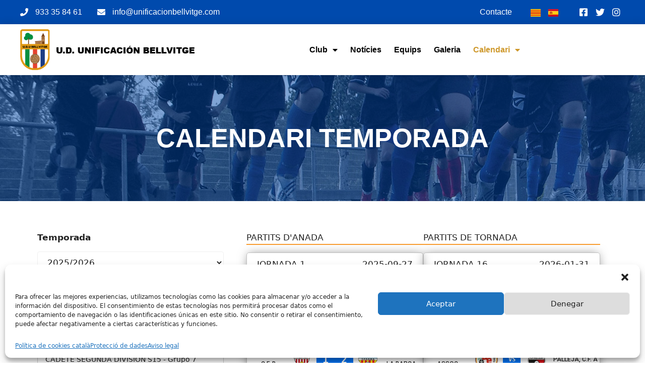

--- FILE ---
content_type: text/css
request_url: https://unificacionbellvitge.com/wp-content/themes/generatepress_child/style.css?ver=1666191884
body_size: 209
content:
/*
 Theme Name:   U.D. Unificación Bellvitge
 Theme URI:    https://unificacionbellvitge.com/
 Description:  Página web de U.D. Unificación Bellvitge.
 Author:       Rounding Mobile Technologies SL
 Author URI:   https://roundingmobile.com/
 Template:     generatepress
 Version:      1.0
*/



--- FILE ---
content_type: text/css
request_url: https://unificacionbellvitge.com/wp-content/uploads/elementor/css/post-1462.css?ver=1684523304
body_size: 433
content:
.elementor-1462 .elementor-element.elementor-element-3755184d > .elementor-container{min-height:250px;}.elementor-1462 .elementor-element.elementor-element-3755184d:not(.elementor-motion-effects-element-type-background), .elementor-1462 .elementor-element.elementor-element-3755184d > .elementor-motion-effects-container > .elementor-motion-effects-layer{background-image:url("https://unificacionbellvitge.com/wp-content/uploads/2022/07/seccion-noticias.jpg");}.elementor-1462 .elementor-element.elementor-element-3755184d > .elementor-background-overlay{background-color:#004AAD;opacity:0.5;transition:background 0.3s, border-radius 0.3s, opacity 0.3s;}.elementor-1462 .elementor-element.elementor-element-3755184d{transition:background 0.3s, border 0.3s, border-radius 0.3s, box-shadow 0.3s;}.elementor-1462 .elementor-element.elementor-element-3441c225{text-align:center;}.elementor-1462 .elementor-element.elementor-element-3441c225 .elementor-heading-title{color:#FFFFFF;font-family:"Arial", Sans-serif;font-size:52px;font-weight:600;text-transform:uppercase;}.elementor-1462 .elementor-element.elementor-element-e1f653f > .elementor-container{max-width:1300px;}@media(max-width:767px){.elementor-1462 .elementor-element.elementor-element-3441c225 .elementor-heading-title{font-size:36px;}}

--- FILE ---
content_type: text/css
request_url: https://unificacionbellvitge.com/wp-content/uploads/elementor/css/post-1377.css?ver=1751053534
body_size: 2284
content:
.elementor-1377 .elementor-element.elementor-element-57c1ce95{z-index:10;}.elementor-1377 .elementor-element.elementor-element-5dab8c29 > .elementor-element-populated{padding:0px 0px 0px 0px;}.elementor-1377 .elementor-element.elementor-element-c014445 > .elementor-container{max-width:1200px;}.elementor-1377 .elementor-element.elementor-element-c014445:not(.elementor-motion-effects-element-type-background), .elementor-1377 .elementor-element.elementor-element-c014445 > .elementor-motion-effects-container > .elementor-motion-effects-layer{background-color:#004AAD;}.elementor-1377 .elementor-element.elementor-element-c014445{transition:background 0.3s, border 0.3s, border-radius 0.3s, box-shadow 0.3s;margin-top:0px;margin-bottom:0px;padding:12px 0px 12px 0px;}.elementor-1377 .elementor-element.elementor-element-c014445 > .elementor-background-overlay{transition:background 0.3s, border-radius 0.3s, opacity 0.3s;}.elementor-bc-flex-widget .elementor-1377 .elementor-element.elementor-element-391c7f85.elementor-column .elementor-widget-wrap{align-items:center;}.elementor-1377 .elementor-element.elementor-element-391c7f85.elementor-column.elementor-element[data-element_type="column"] > .elementor-widget-wrap.elementor-element-populated{align-content:center;align-items:center;}.elementor-1377 .elementor-element.elementor-element-391c7f85 > .elementor-element-populated{padding:0px 0px 0px 0px;}.elementor-1377 .elementor-element.elementor-element-3b91bf1c .elementor-icon-list-items:not(.elementor-inline-items) .elementor-icon-list-item:not(:last-child){padding-bottom:calc(30px/2);}.elementor-1377 .elementor-element.elementor-element-3b91bf1c .elementor-icon-list-items:not(.elementor-inline-items) .elementor-icon-list-item:not(:first-child){margin-top:calc(30px/2);}.elementor-1377 .elementor-element.elementor-element-3b91bf1c .elementor-icon-list-items.elementor-inline-items .elementor-icon-list-item{margin-right:calc(30px/2);margin-left:calc(30px/2);}.elementor-1377 .elementor-element.elementor-element-3b91bf1c .elementor-icon-list-items.elementor-inline-items{margin-right:calc(-30px/2);margin-left:calc(-30px/2);}body.rtl .elementor-1377 .elementor-element.elementor-element-3b91bf1c .elementor-icon-list-items.elementor-inline-items .elementor-icon-list-item:after{left:calc(-30px/2);}body:not(.rtl) .elementor-1377 .elementor-element.elementor-element-3b91bf1c .elementor-icon-list-items.elementor-inline-items .elementor-icon-list-item:after{right:calc(-30px/2);}.elementor-1377 .elementor-element.elementor-element-3b91bf1c .elementor-icon-list-icon i{color:#ffffff;}.elementor-1377 .elementor-element.elementor-element-3b91bf1c .elementor-icon-list-icon svg{fill:#ffffff;}.elementor-1377 .elementor-element.elementor-element-3b91bf1c{--e-icon-list-icon-size:16px;}.elementor-1377 .elementor-element.elementor-element-3b91bf1c .elementor-icon-list-text{color:#ffffff;padding-left:10px;}.elementor-1377 .elementor-element.elementor-element-3b91bf1c .elementor-icon-list-item > .elementor-icon-list-text, .elementor-1377 .elementor-element.elementor-element-3b91bf1c .elementor-icon-list-item > a{font-family:"Arial", Sans-serif;font-size:16px;font-weight:400;}.elementor-bc-flex-widget .elementor-1377 .elementor-element.elementor-element-2bec5d4d.elementor-column .elementor-widget-wrap{align-items:center;}.elementor-1377 .elementor-element.elementor-element-2bec5d4d.elementor-column.elementor-element[data-element_type="column"] > .elementor-widget-wrap.elementor-element-populated{align-content:center;align-items:center;}.elementor-1377 .elementor-element.elementor-element-2bec5d4d > .elementor-element-populated{padding:0px 0px 0px 0px;}.elementor-1377 .elementor-element.elementor-element-90bd31d{--e-icon-list-icon-size:14px;}.elementor-1377 .elementor-element.elementor-element-90bd31d .elementor-icon-list-text{color:#FFFFFF;}.elementor-1377 .elementor-element.elementor-element-90bd31d .elementor-icon-list-item:hover .elementor-icon-list-text{color:#CE982B;}.elementor-1377 .elementor-element.elementor-element-90bd31d .elementor-icon-list-item > .elementor-icon-list-text, .elementor-1377 .elementor-element.elementor-element-90bd31d .elementor-icon-list-item > a{font-family:"Arial", Sans-serif;font-size:16px;font-weight:400;}.elementor-bc-flex-widget .elementor-1377 .elementor-element.elementor-element-03f6eb1.elementor-column .elementor-widget-wrap{align-items:center;}.elementor-1377 .elementor-element.elementor-element-03f6eb1.elementor-column.elementor-element[data-element_type="column"] > .elementor-widget-wrap.elementor-element-populated{align-content:center;align-items:center;}.elementor-1377 .elementor-element.elementor-element-03f6eb1 > .elementor-element-populated{padding:0px 0px 0px 0px;}.elementor-1377 .elementor-element.elementor-element-669e83f .cpel-switcher__lang a{color:#FFFFFF;}.elementor-1377 .elementor-element.elementor-element-669e83f .cpel-switcher__icon{color:#FFFFFF;}.elementor-1377 .elementor-element.elementor-element-669e83f .cpel-switcher__nav{--cpel-switcher-space:15px;}.elementor-1377 .elementor-element.elementor-element-669e83f.cpel-switcher--aspect-ratio-11 .cpel-switcher__flag{width:20px;height:20px;}.elementor-1377 .elementor-element.elementor-element-669e83f.cpel-switcher--aspect-ratio-43 .cpel-switcher__flag{width:20px;height:calc(20px * 0.75);}.elementor-1377 .elementor-element.elementor-element-669e83f .cpel-switcher__flag img{border-radius:0px;}.elementor-bc-flex-widget .elementor-1377 .elementor-element.elementor-element-7ad36f91.elementor-column .elementor-widget-wrap{align-items:center;}.elementor-1377 .elementor-element.elementor-element-7ad36f91.elementor-column.elementor-element[data-element_type="column"] > .elementor-widget-wrap.elementor-element-populated{align-content:center;align-items:center;}.elementor-1377 .elementor-element.elementor-element-7ad36f91 > .elementor-element-populated{padding:0px 0px 0px 0px;}.elementor-1377 .elementor-element.elementor-element-5250ffc4 .elementor-icon-list-items:not(.elementor-inline-items) .elementor-icon-list-item:not(:last-child){padding-bottom:calc(5px/2);}.elementor-1377 .elementor-element.elementor-element-5250ffc4 .elementor-icon-list-items:not(.elementor-inline-items) .elementor-icon-list-item:not(:first-child){margin-top:calc(5px/2);}.elementor-1377 .elementor-element.elementor-element-5250ffc4 .elementor-icon-list-items.elementor-inline-items .elementor-icon-list-item{margin-right:calc(5px/2);margin-left:calc(5px/2);}.elementor-1377 .elementor-element.elementor-element-5250ffc4 .elementor-icon-list-items.elementor-inline-items{margin-right:calc(-5px/2);margin-left:calc(-5px/2);}body.rtl .elementor-1377 .elementor-element.elementor-element-5250ffc4 .elementor-icon-list-items.elementor-inline-items .elementor-icon-list-item:after{left:calc(-5px/2);}body:not(.rtl) .elementor-1377 .elementor-element.elementor-element-5250ffc4 .elementor-icon-list-items.elementor-inline-items .elementor-icon-list-item:after{right:calc(-5px/2);}.elementor-1377 .elementor-element.elementor-element-5250ffc4 .elementor-icon-list-icon i{color:#ffffff;}.elementor-1377 .elementor-element.elementor-element-5250ffc4 .elementor-icon-list-icon svg{fill:#ffffff;}.elementor-1377 .elementor-element.elementor-element-5250ffc4 .elementor-icon-list-item:hover .elementor-icon-list-icon i{color:#CE982B;}.elementor-1377 .elementor-element.elementor-element-5250ffc4 .elementor-icon-list-item:hover .elementor-icon-list-icon svg{fill:#CE982B;}.elementor-1377 .elementor-element.elementor-element-5250ffc4{--e-icon-list-icon-size:18px;--e-icon-list-icon-align:center;--e-icon-list-icon-margin:0 calc(var(--e-icon-list-icon-size, 1em) * 0.125);}.elementor-1377 .elementor-element.elementor-element-a5acb45 > .elementor-container{max-width:1200px;}.elementor-1377 .elementor-element.elementor-element-a5acb45:not(.elementor-motion-effects-element-type-background), .elementor-1377 .elementor-element.elementor-element-a5acb45 > .elementor-motion-effects-container > .elementor-motion-effects-layer{background-color:#ffffff;}.elementor-1377 .elementor-element.elementor-element-a5acb45{box-shadow:0px 0px 16px 0px rgba(0, 0, 0, 0.16);transition:background 0.3s, border 0.3s, border-radius 0.3s, box-shadow 0.3s;margin-top:0px;margin-bottom:0px;padding:10px 0px 10px 0px;}.elementor-1377 .elementor-element.elementor-element-a5acb45 > .elementor-background-overlay{transition:background 0.3s, border-radius 0.3s, opacity 0.3s;}.elementor-bc-flex-widget .elementor-1377 .elementor-element.elementor-element-6945db0e.elementor-column .elementor-widget-wrap{align-items:center;}.elementor-1377 .elementor-element.elementor-element-6945db0e.elementor-column.elementor-element[data-element_type="column"] > .elementor-widget-wrap.elementor-element-populated{align-content:center;align-items:center;}.elementor-1377 .elementor-element.elementor-element-6945db0e > .elementor-element-populated{padding:0px 0px 0px 0px;}.elementor-1377 .elementor-element.elementor-element-47dd8d4a{text-align:left;}.elementor-1377 .elementor-element.elementor-element-47dd8d4a img{width:90%;}.elementor-bc-flex-widget .elementor-1377 .elementor-element.elementor-element-64270d0e.elementor-column .elementor-widget-wrap{align-items:center;}.elementor-1377 .elementor-element.elementor-element-64270d0e.elementor-column.elementor-element[data-element_type="column"] > .elementor-widget-wrap.elementor-element-populated{align-content:center;align-items:center;}.elementor-1377 .elementor-element.elementor-element-64270d0e > .elementor-element-populated{padding:0px 0px 0px 0px;}.elementor-1377 .elementor-element.elementor-element-51092e24 .elementor-menu-toggle{margin-left:auto;background-color:#ffffff;}.elementor-1377 .elementor-element.elementor-element-51092e24 .elementor-nav-menu .elementor-item{font-family:"Arial", Sans-serif;font-size:16px;font-weight:600;text-transform:capitalize;}.elementor-1377 .elementor-element.elementor-element-51092e24 .elementor-nav-menu--main .elementor-item{color:#000000;fill:#000000;padding-left:0px;padding-right:0px;}.elementor-1377 .elementor-element.elementor-element-51092e24 .elementor-nav-menu--main .elementor-item:hover,
					.elementor-1377 .elementor-element.elementor-element-51092e24 .elementor-nav-menu--main .elementor-item.elementor-item-active,
					.elementor-1377 .elementor-element.elementor-element-51092e24 .elementor-nav-menu--main .elementor-item.highlighted,
					.elementor-1377 .elementor-element.elementor-element-51092e24 .elementor-nav-menu--main .elementor-item:focus{color:#CE982B;fill:#CE982B;}.elementor-1377 .elementor-element.elementor-element-51092e24 .elementor-nav-menu--main:not(.e--pointer-framed) .elementor-item:before,
					.elementor-1377 .elementor-element.elementor-element-51092e24 .elementor-nav-menu--main:not(.e--pointer-framed) .elementor-item:after{background-color:#CE982B;}.elementor-1377 .elementor-element.elementor-element-51092e24 .e--pointer-framed .elementor-item:before,
					.elementor-1377 .elementor-element.elementor-element-51092e24 .e--pointer-framed .elementor-item:after{border-color:#CE982B;}.elementor-1377 .elementor-element.elementor-element-51092e24 .elementor-nav-menu--main .elementor-item.elementor-item-active{color:#CE982B;}.elementor-1377 .elementor-element.elementor-element-51092e24 .elementor-nav-menu--main:not(.e--pointer-framed) .elementor-item.elementor-item-active:before,
					.elementor-1377 .elementor-element.elementor-element-51092e24 .elementor-nav-menu--main:not(.e--pointer-framed) .elementor-item.elementor-item-active:after{background-color:#CE982B;}.elementor-1377 .elementor-element.elementor-element-51092e24 .e--pointer-framed .elementor-item.elementor-item-active:before,
					.elementor-1377 .elementor-element.elementor-element-51092e24 .e--pointer-framed .elementor-item.elementor-item-active:after{border-color:#CE982B;}.elementor-1377 .elementor-element.elementor-element-51092e24 .e--pointer-framed .elementor-item:before{border-width:0px;}.elementor-1377 .elementor-element.elementor-element-51092e24 .e--pointer-framed.e--animation-draw .elementor-item:before{border-width:0 0 0px 0px;}.elementor-1377 .elementor-element.elementor-element-51092e24 .e--pointer-framed.e--animation-draw .elementor-item:after{border-width:0px 0px 0 0;}.elementor-1377 .elementor-element.elementor-element-51092e24 .e--pointer-framed.e--animation-corners .elementor-item:before{border-width:0px 0 0 0px;}.elementor-1377 .elementor-element.elementor-element-51092e24 .e--pointer-framed.e--animation-corners .elementor-item:after{border-width:0 0px 0px 0;}.elementor-1377 .elementor-element.elementor-element-51092e24 .e--pointer-underline .elementor-item:after,
					 .elementor-1377 .elementor-element.elementor-element-51092e24 .e--pointer-overline .elementor-item:before,
					 .elementor-1377 .elementor-element.elementor-element-51092e24 .e--pointer-double-line .elementor-item:before,
					 .elementor-1377 .elementor-element.elementor-element-51092e24 .e--pointer-double-line .elementor-item:after{height:0px;}.elementor-1377 .elementor-element.elementor-element-51092e24{--e-nav-menu-horizontal-menu-item-margin:calc( 25px / 2 );}.elementor-1377 .elementor-element.elementor-element-51092e24 .elementor-nav-menu--main:not(.elementor-nav-menu--layout-horizontal) .elementor-nav-menu > li:not(:last-child){margin-bottom:25px;}.elementor-1377 .elementor-element.elementor-element-51092e24 .elementor-nav-menu--dropdown a, .elementor-1377 .elementor-element.elementor-element-51092e24 .elementor-menu-toggle{color:#16163f;}.elementor-1377 .elementor-element.elementor-element-51092e24 .elementor-nav-menu--dropdown{background-color:#CE982B;border-radius:8px 8px 8px 8px;}.elementor-1377 .elementor-element.elementor-element-51092e24 .elementor-nav-menu--dropdown a:hover,
					.elementor-1377 .elementor-element.elementor-element-51092e24 .elementor-nav-menu--dropdown a.elementor-item-active,
					.elementor-1377 .elementor-element.elementor-element-51092e24 .elementor-nav-menu--dropdown a.highlighted,
					.elementor-1377 .elementor-element.elementor-element-51092e24 .elementor-menu-toggle:hover{color:#004AAD;}.elementor-1377 .elementor-element.elementor-element-51092e24 .elementor-nav-menu--dropdown a:hover,
					.elementor-1377 .elementor-element.elementor-element-51092e24 .elementor-nav-menu--dropdown a.elementor-item-active,
					.elementor-1377 .elementor-element.elementor-element-51092e24 .elementor-nav-menu--dropdown a.highlighted{background-color:rgba(0,0,0,0);}.elementor-1377 .elementor-element.elementor-element-51092e24 .elementor-nav-menu--dropdown a.elementor-item-active{color:#004AAD;background-color:rgba(0,0,0,0);}.elementor-1377 .elementor-element.elementor-element-51092e24 .elementor-nav-menu--dropdown .elementor-item, .elementor-1377 .elementor-element.elementor-element-51092e24 .elementor-nav-menu--dropdown  .elementor-sub-item{font-family:"Arial", Sans-serif;font-size:16px;font-weight:600;}.elementor-1377 .elementor-element.elementor-element-51092e24 .elementor-nav-menu--dropdown li:first-child a{border-top-left-radius:8px;border-top-right-radius:8px;}.elementor-1377 .elementor-element.elementor-element-51092e24 .elementor-nav-menu--dropdown li:last-child a{border-bottom-right-radius:8px;border-bottom-left-radius:8px;}.elementor-1377 .elementor-element.elementor-element-51092e24 .elementor-nav-menu--main .elementor-nav-menu--dropdown, .elementor-1377 .elementor-element.elementor-element-51092e24 .elementor-nav-menu__container.elementor-nav-menu--dropdown{box-shadow:0px 0px 15px -2px rgba(0, 0, 0, 0.25);}.elementor-1377 .elementor-element.elementor-element-51092e24 .elementor-nav-menu--dropdown a{padding-left:10px;padding-right:10px;padding-top:10px;padding-bottom:10px;}.elementor-1377 .elementor-element.elementor-element-51092e24 .elementor-nav-menu--dropdown li:not(:last-child){border-style:solid;border-color:#DEBF81;border-bottom-width:1px;}.elementor-1377 .elementor-element.elementor-element-51092e24 .elementor-nav-menu--main > .elementor-nav-menu > li > .elementor-nav-menu--dropdown, .elementor-1377 .elementor-element.elementor-element-51092e24 .elementor-nav-menu__container.elementor-nav-menu--dropdown{margin-top:5px !important;}.elementor-1377 .elementor-element.elementor-element-51092e24 div.elementor-menu-toggle{color:#16163f;}.elementor-1377 .elementor-element.elementor-element-51092e24 div.elementor-menu-toggle svg{fill:#16163f;}.elementor-bc-flex-widget .elementor-1377 .elementor-element.elementor-element-4575a043.elementor-column .elementor-widget-wrap{align-items:center;}.elementor-1377 .elementor-element.elementor-element-4575a043.elementor-column.elementor-element[data-element_type="column"] > .elementor-widget-wrap.elementor-element-populated{align-content:center;align-items:center;}.elementor-1377 .elementor-element.elementor-element-4575a043 > .elementor-element-populated{padding:0px 0px 0px 0px;}.elementor-1377 .elementor-element.elementor-element-342b036e .elementor-button .elementor-align-icon-right{margin-left:10px;}.elementor-1377 .elementor-element.elementor-element-342b036e .elementor-button .elementor-align-icon-left{margin-right:10px;}.elementor-1377 .elementor-element.elementor-element-342b036e .elementor-button{font-family:"Arial", Sans-serif;font-size:14px;font-weight:600;text-transform:uppercase;fill:#FFFFFF;color:#FFFFFF;background-color:#CE982B;border-radius:6px 6px 6px 6px;}.elementor-1377 .elementor-element.elementor-element-342b036e .elementor-button:hover, .elementor-1377 .elementor-element.elementor-element-342b036e .elementor-button:focus{color:#FFFFFF;background-color:#004AAD;}.elementor-1377 .elementor-element.elementor-element-342b036e .elementor-button:hover svg, .elementor-1377 .elementor-element.elementor-element-342b036e .elementor-button:focus svg{fill:#FFFFFF;}.elementor-1377 .elementor-element.elementor-element-0f7b60f .elementor-button .elementor-align-icon-right{margin-left:10px;}.elementor-1377 .elementor-element.elementor-element-0f7b60f .elementor-button .elementor-align-icon-left{margin-right:10px;}.elementor-1377 .elementor-element.elementor-element-0f7b60f .elementor-button{font-family:"Arial", Sans-serif;font-size:14px;font-weight:600;text-transform:uppercase;fill:#FFFFFF;color:#FFFFFF;background-color:#CE982B;border-radius:6px 6px 6px 6px;}.elementor-1377 .elementor-element.elementor-element-0f7b60f .elementor-button:hover, .elementor-1377 .elementor-element.elementor-element-0f7b60f .elementor-button:focus{color:#FFFFFF;background-color:#004AAD;}.elementor-1377 .elementor-element.elementor-element-0f7b60f .elementor-button:hover svg, .elementor-1377 .elementor-element.elementor-element-0f7b60f .elementor-button:focus svg{fill:#FFFFFF;}.elementor-1377 .elementor-element.elementor-element-7409b41c .elementor-button .elementor-align-icon-right{margin-left:10px;}.elementor-1377 .elementor-element.elementor-element-7409b41c .elementor-button .elementor-align-icon-left{margin-right:10px;}.elementor-1377 .elementor-element.elementor-element-7409b41c .elementor-button{font-family:"Arial", Sans-serif;font-size:14px;font-weight:600;text-transform:uppercase;fill:#FFFFFF;color:#FFFFFF;background-color:#CE982B;border-radius:6px 6px 6px 6px;}.elementor-1377 .elementor-element.elementor-element-7409b41c .elementor-button:hover, .elementor-1377 .elementor-element.elementor-element-7409b41c .elementor-button:focus{color:#FFFFFF;background-color:#004AAD;}.elementor-1377 .elementor-element.elementor-element-7409b41c .elementor-button:hover svg, .elementor-1377 .elementor-element.elementor-element-7409b41c .elementor-button:focus svg{fill:#FFFFFF;}.elementor-1377 .elementor-element.elementor-element-70acc5c .elementor-button .elementor-align-icon-right{margin-left:10px;}.elementor-1377 .elementor-element.elementor-element-70acc5c .elementor-button .elementor-align-icon-left{margin-right:10px;}.elementor-1377 .elementor-element.elementor-element-70acc5c .elementor-button{font-family:"Arial", Sans-serif;font-size:14px;font-weight:600;text-transform:uppercase;fill:#FFFFFF;color:#FFFFFF;background-color:#CE982B;border-radius:6px 6px 6px 6px;}.elementor-1377 .elementor-element.elementor-element-70acc5c .elementor-button:hover, .elementor-1377 .elementor-element.elementor-element-70acc5c .elementor-button:focus{color:#FFFFFF;background-color:#004AAD;}.elementor-1377 .elementor-element.elementor-element-70acc5c .elementor-button:hover svg, .elementor-1377 .elementor-element.elementor-element-70acc5c .elementor-button:focus svg{fill:#FFFFFF;}@media(max-width:1024px){.elementor-1377 .elementor-element.elementor-element-391c7f85 > .elementor-element-populated{padding:15px 15px 15px 15px;}.elementor-1377 .elementor-element.elementor-element-3b91bf1c .elementor-icon-list-item > .elementor-icon-list-text, .elementor-1377 .elementor-element.elementor-element-3b91bf1c .elementor-icon-list-item > a{font-size:14px;}.elementor-1377 .elementor-element.elementor-element-2bec5d4d > .elementor-element-populated{padding:15px 15px 15px 15px;}.elementor-1377 .elementor-element.elementor-element-03f6eb1 > .elementor-element-populated{padding:15px 15px 15px 15px;}.elementor-1377 .elementor-element.elementor-element-7ad36f91 > .elementor-element-populated{padding:15px 15px 15px 15px;}.elementor-1377 .elementor-element.elementor-element-a5acb45{padding:20px 15px 20px 15px;}.elementor-1377 .elementor-element.elementor-element-6945db0e > .elementor-element-populated{padding:0px 0px 0px 0px;}.elementor-1377 .elementor-element.elementor-element-64270d0e > .elementor-element-populated{padding:0px 0px 0px 0px;}.elementor-1377 .elementor-element.elementor-element-51092e24 .elementor-nav-menu--main > .elementor-nav-menu > li > .elementor-nav-menu--dropdown, .elementor-1377 .elementor-element.elementor-element-51092e24 .elementor-nav-menu__container.elementor-nav-menu--dropdown{margin-top:20px !important;}.elementor-1377 .elementor-element.elementor-element-4575a043 > .elementor-element-populated{padding:0px 0px 0px 0px;}}@media(min-width:768px){.elementor-1377 .elementor-element.elementor-element-391c7f85{width:70.25%;}.elementor-1377 .elementor-element.elementor-element-2bec5d4d{width:11.081%;}.elementor-1377 .elementor-element.elementor-element-03f6eb1{width:7.71%;}.elementor-1377 .elementor-element.elementor-element-7ad36f91{width:10.908%;}.elementor-1377 .elementor-element.elementor-element-6945db0e{width:32.083%;}.elementor-1377 .elementor-element.elementor-element-64270d0e{width:50.581%;}.elementor-1377 .elementor-element.elementor-element-4575a043{width:17%;}}@media(max-width:1024px) and (min-width:768px){.elementor-1377 .elementor-element.elementor-element-391c7f85{width:52%;}.elementor-1377 .elementor-element.elementor-element-2bec5d4d{width:13%;}.elementor-1377 .elementor-element.elementor-element-03f6eb1{width:15%;}.elementor-1377 .elementor-element.elementor-element-7ad36f91{width:20%;}.elementor-1377 .elementor-element.elementor-element-6945db0e{width:50%;}.elementor-1377 .elementor-element.elementor-element-64270d0e{width:25%;}.elementor-1377 .elementor-element.elementor-element-4575a043{width:25%;}}@media(max-width:767px){.elementor-1377 .elementor-element.elementor-element-5dab8c29 > .elementor-element-populated{padding:0px 0px 0px 0px;}.elementor-1377 .elementor-element.elementor-element-c014445{padding:0px 0px 0px 0px;}.elementor-1377 .elementor-element.elementor-element-2bec5d4d{width:30%;}.elementor-1377 .elementor-element.elementor-element-90bd31d .elementor-icon-list-item > .elementor-icon-list-text, .elementor-1377 .elementor-element.elementor-element-90bd31d .elementor-icon-list-item > a{font-size:14px;}.elementor-1377 .elementor-element.elementor-element-03f6eb1{width:30%;}.elementor-1377 .elementor-element.elementor-element-7ad36f91{width:38%;}.elementor-1377 .elementor-element.elementor-element-a5acb45{padding:10px 15px 10px 15px;}.elementor-1377 .elementor-element.elementor-element-6945db0e{width:75%;}.elementor-1377 .elementor-element.elementor-element-64270d0e{width:25%;}.elementor-1377 .elementor-element.elementor-element-51092e24 .elementor-nav-menu--dropdown .elementor-item, .elementor-1377 .elementor-element.elementor-element-51092e24 .elementor-nav-menu--dropdown  .elementor-sub-item{font-size:16px;}.elementor-1377 .elementor-element.elementor-element-51092e24 .elementor-nav-menu--dropdown a{padding-top:24px;padding-bottom:24px;}.elementor-1377 .elementor-element.elementor-element-51092e24 .elementor-nav-menu--main > .elementor-nav-menu > li > .elementor-nav-menu--dropdown, .elementor-1377 .elementor-element.elementor-element-51092e24 .elementor-nav-menu__container.elementor-nav-menu--dropdown{margin-top:20px !important;}.elementor-1377 .elementor-element.elementor-element-4575a043{width:55%;}.elementor-1377 .elementor-element.elementor-element-342b036e .elementor-button{font-size:13px;padding:15px 20px 15px 20px;}.elementor-1377 .elementor-element.elementor-element-0f7b60f .elementor-button{font-size:13px;padding:15px 20px 15px 20px;}.elementor-1377 .elementor-element.elementor-element-7409b41c .elementor-button{font-size:13px;padding:15px 20px 15px 20px;}.elementor-1377 .elementor-element.elementor-element-70acc5c .elementor-button{font-size:13px;padding:15px 20px 15px 20px;}}

--- FILE ---
content_type: text/css
request_url: https://unificacionbellvitge.com/wp-content/uploads/elementor/css/post-1437.css?ver=1741701934
body_size: 1637
content:
.elementor-1437 .elementor-element.elementor-element-253aa19b > .elementor-container{max-width:1200px;}.elementor-1437 .elementor-element.elementor-element-253aa19b:not(.elementor-motion-effects-element-type-background), .elementor-1437 .elementor-element.elementor-element-253aa19b > .elementor-motion-effects-container > .elementor-motion-effects-layer{background-color:#004AAD;}.elementor-1437 .elementor-element.elementor-element-253aa19b{transition:background 0.3s, border 0.3s, border-radius 0.3s, box-shadow 0.3s;padding:80px 0px 80px 0px;}.elementor-1437 .elementor-element.elementor-element-253aa19b > .elementor-background-overlay{transition:background 0.3s, border-radius 0.3s, opacity 0.3s;}.elementor-1437 .elementor-element.elementor-element-649d30f6{text-align:center;}.elementor-1437 .elementor-element.elementor-element-649d30f6 .elementor-heading-title{color:#FFFFFF;font-family:"Arial", Sans-serif;font-size:36px;font-weight:600;}.elementor-1437 .elementor-element.elementor-element-61238472 > .elementor-container > .elementor-column > .elementor-widget-wrap{align-content:center;align-items:center;}.elementor-1437 .elementor-element.elementor-element-21c76ac3 > .elementor-element-populated{padding:8% 8% 8% 8%;}.elementor-1437 .elementor-element.elementor-element-6c7bf75f > .elementor-element-populated{padding:8% 8% 8% 8%;}.elementor-1437 .elementor-element.elementor-element-5b9da14a > .elementor-container > .elementor-column > .elementor-widget-wrap{align-content:center;align-items:center;}.elementor-1437 .elementor-element.elementor-element-2409ec86 > .elementor-element-populated{padding:8% 8% 8% 8%;}.elementor-1437 .elementor-element.elementor-element-62dd4034 > .elementor-element-populated{padding:8% 8% 8% 8%;}.elementor-1437 .elementor-element.elementor-element-abd513d > .elementor-container > .elementor-column > .elementor-widget-wrap{align-content:center;align-items:center;}.elementor-1437 .elementor-element.elementor-element-abd513d{margin-top:20px;margin-bottom:0px;}.elementor-1437 .elementor-element.elementor-element-1ede54a > .elementor-container{max-width:800px;}.elementor-1437 .elementor-element.elementor-element-1ede54a > .elementor-container > .elementor-column > .elementor-widget-wrap{align-content:center;align-items:center;}.elementor-1437 .elementor-element.elementor-element-1ede54a{margin-top:20px;margin-bottom:0px;}.elementor-1437 .elementor-element.elementor-element-a726c2c > .elementor-container > .elementor-column > .elementor-widget-wrap{align-content:center;align-items:center;}.elementor-1437 .elementor-element.elementor-element-a726c2c{margin-top:20px;margin-bottom:0px;}.elementor-1437 .elementor-element.elementor-element-fb8b3d2{margin-top:20px;margin-bottom:0px;}.elementor-1437 .elementor-element.elementor-element-6f657903:not(.elementor-motion-effects-element-type-background), .elementor-1437 .elementor-element.elementor-element-6f657903 > .elementor-motion-effects-container > .elementor-motion-effects-layer{background-color:#FFFFFF;}.elementor-1437 .elementor-element.elementor-element-6f657903{border-style:solid;border-width:0px 0px 0px 0px;border-color:#02d3c9;transition:background 0.3s, border 0.3s, border-radius 0.3s, box-shadow 0.3s;padding:50px 0px 50px 0px;}.elementor-1437 .elementor-element.elementor-element-6f657903 > .elementor-background-overlay{transition:background 0.3s, border-radius 0.3s, opacity 0.3s;}.elementor-1437 .elementor-element.elementor-element-574944a4 > .elementor-element-populated{margin:0% 20% 0% 0%;--e-column-margin-right:20%;--e-column-margin-left:0%;}.elementor-1437 .elementor-element.elementor-element-0c7d917{text-align:left;}.elementor-1437 .elementor-element.elementor-element-0c7d917 img{width:100%;}.elementor-1437 .elementor-element.elementor-element-58e20ff9{text-align:center;color:#000000;font-family:"Arial", Sans-serif;font-size:16px;font-weight:400;line-height:1.3em;}.elementor-1437 .elementor-element.elementor-element-496b0b0{text-align:center;}.elementor-1437 .elementor-element.elementor-element-496b0b0 img{width:40%;}.elementor-1437 .elementor-element.elementor-element-0199b49{text-align:center;font-family:"Arial", Sans-serif;font-size:10px;font-weight:400;}.elementor-1437 .elementor-element.elementor-element-0199b49 > .elementor-widget-container{padding:0px 5px 0px 5px;}.elementor-1437 .elementor-element.elementor-element-41273bc > .elementor-container > .elementor-column > .elementor-widget-wrap{align-content:center;align-items:center;}.elementor-1437 .elementor-element.elementor-element-1845dfa{text-align:center;}.elementor-1437 .elementor-element.elementor-element-1845dfa img{width:100%;}.elementor-1437 .elementor-element.elementor-element-1845dfa > .elementor-widget-container{margin:0px -10px 0px -10px;}.elementor-1437 .elementor-element.elementor-element-eae894b{font-family:"Arial", Sans-serif;font-size:10px;font-weight:400;}.elementor-1437 .elementor-element.elementor-element-3e78cdfe .elementor-heading-title{color:#004AAD;font-family:"Arial", Sans-serif;font-size:24px;font-weight:600;}.elementor-1437 .elementor-element.elementor-element-7f8fb418 .elementor-icon-list-items:not(.elementor-inline-items) .elementor-icon-list-item:not(:last-child){padding-bottom:calc(0px/2);}.elementor-1437 .elementor-element.elementor-element-7f8fb418 .elementor-icon-list-items:not(.elementor-inline-items) .elementor-icon-list-item:not(:first-child){margin-top:calc(0px/2);}.elementor-1437 .elementor-element.elementor-element-7f8fb418 .elementor-icon-list-items.elementor-inline-items .elementor-icon-list-item{margin-right:calc(0px/2);margin-left:calc(0px/2);}.elementor-1437 .elementor-element.elementor-element-7f8fb418 .elementor-icon-list-items.elementor-inline-items{margin-right:calc(-0px/2);margin-left:calc(-0px/2);}body.rtl .elementor-1437 .elementor-element.elementor-element-7f8fb418 .elementor-icon-list-items.elementor-inline-items .elementor-icon-list-item:after{left:calc(-0px/2);}body:not(.rtl) .elementor-1437 .elementor-element.elementor-element-7f8fb418 .elementor-icon-list-items.elementor-inline-items .elementor-icon-list-item:after{right:calc(-0px/2);}.elementor-1437 .elementor-element.elementor-element-7f8fb418 .elementor-icon-list-icon i{color:rgba(0,0,0,0.23);}.elementor-1437 .elementor-element.elementor-element-7f8fb418 .elementor-icon-list-icon svg{fill:rgba(0,0,0,0.23);}.elementor-1437 .elementor-element.elementor-element-7f8fb418{--e-icon-list-icon-size:6px;}.elementor-1437 .elementor-element.elementor-element-7f8fb418 .elementor-icon-list-text{color:#000000;padding-left:0px;}.elementor-1437 .elementor-element.elementor-element-7f8fb418 .elementor-icon-list-item:hover .elementor-icon-list-text{color:#004AAD;}.elementor-1437 .elementor-element.elementor-element-7f8fb418 .elementor-icon-list-item > .elementor-icon-list-text, .elementor-1437 .elementor-element.elementor-element-7f8fb418 .elementor-icon-list-item > a{font-family:"Arial", Sans-serif;font-size:16px;font-weight:400;}.elementor-1437 .elementor-element.elementor-element-a4334b7 .elementor-heading-title{color:#004AAD;font-family:"Arial", Sans-serif;font-size:24px;font-weight:600;}.elementor-1437 .elementor-element.elementor-element-e34701a .elementor-icon-list-items:not(.elementor-inline-items) .elementor-icon-list-item:not(:last-child){padding-bottom:calc(0px/2);}.elementor-1437 .elementor-element.elementor-element-e34701a .elementor-icon-list-items:not(.elementor-inline-items) .elementor-icon-list-item:not(:first-child){margin-top:calc(0px/2);}.elementor-1437 .elementor-element.elementor-element-e34701a .elementor-icon-list-items.elementor-inline-items .elementor-icon-list-item{margin-right:calc(0px/2);margin-left:calc(0px/2);}.elementor-1437 .elementor-element.elementor-element-e34701a .elementor-icon-list-items.elementor-inline-items{margin-right:calc(-0px/2);margin-left:calc(-0px/2);}body.rtl .elementor-1437 .elementor-element.elementor-element-e34701a .elementor-icon-list-items.elementor-inline-items .elementor-icon-list-item:after{left:calc(-0px/2);}body:not(.rtl) .elementor-1437 .elementor-element.elementor-element-e34701a .elementor-icon-list-items.elementor-inline-items .elementor-icon-list-item:after{right:calc(-0px/2);}.elementor-1437 .elementor-element.elementor-element-e34701a .elementor-icon-list-icon i{color:rgba(0,0,0,0.23);}.elementor-1437 .elementor-element.elementor-element-e34701a .elementor-icon-list-icon svg{fill:rgba(0,0,0,0.23);}.elementor-1437 .elementor-element.elementor-element-e34701a{--e-icon-list-icon-size:6px;}.elementor-1437 .elementor-element.elementor-element-e34701a .elementor-icon-list-text{color:#000000;padding-left:0px;}.elementor-1437 .elementor-element.elementor-element-e34701a .elementor-icon-list-item:hover .elementor-icon-list-text{color:#004AAD;}.elementor-1437 .elementor-element.elementor-element-e34701a .elementor-icon-list-item > .elementor-icon-list-text, .elementor-1437 .elementor-element.elementor-element-e34701a .elementor-icon-list-item > a{font-family:"Arial", Sans-serif;font-size:16px;font-weight:400;}.elementor-1437 .elementor-element.elementor-element-521f4016 .elementor-heading-title{color:#004AAD;font-family:"Arial", Sans-serif;font-size:24px;font-weight:600;}.elementor-1437 .elementor-element.elementor-element-b0a03ee{color:#000000;font-family:"Arial", Sans-serif;font-size:16px;font-weight:400;line-height:1.3em;}.elementor-1437 .elementor-element.elementor-element-b0a03ee > .elementor-widget-container{margin:0px 0px -25px 0px;}.elementor-1437 .elementor-element.elementor-element-5af311b8 .elementor-repeater-item-3d4d16f.elementor-social-icon{background-color:#004AAD;}.elementor-1437 .elementor-element.elementor-element-5af311b8 .elementor-repeater-item-3d4d16f.elementor-social-icon i{color:#FFFFFF;}.elementor-1437 .elementor-element.elementor-element-5af311b8 .elementor-repeater-item-3d4d16f.elementor-social-icon svg{fill:#FFFFFF;}.elementor-1437 .elementor-element.elementor-element-5af311b8 .elementor-repeater-item-12db40b.elementor-social-icon{background-color:#004AAD;}.elementor-1437 .elementor-element.elementor-element-5af311b8 .elementor-repeater-item-12db40b.elementor-social-icon i{color:#FFFFFF;}.elementor-1437 .elementor-element.elementor-element-5af311b8 .elementor-repeater-item-12db40b.elementor-social-icon svg{fill:#FFFFFF;}.elementor-1437 .elementor-element.elementor-element-5af311b8 .elementor-repeater-item-b9433ea.elementor-social-icon{background-color:#004AAD;}.elementor-1437 .elementor-element.elementor-element-5af311b8 .elementor-repeater-item-b9433ea.elementor-social-icon i{color:#FFFFFF;}.elementor-1437 .elementor-element.elementor-element-5af311b8 .elementor-repeater-item-b9433ea.elementor-social-icon svg{fill:#FFFFFF;}.elementor-1437 .elementor-element.elementor-element-5af311b8{--grid-template-columns:repeat(0, auto);--icon-size:16px;--grid-column-gap:13px;--grid-row-gap:0px;}.elementor-1437 .elementor-element.elementor-element-5af311b8 .elementor-social-icon{--icon-padding:0.5em;}.elementor-1437 .elementor-element.elementor-element-5af311b8 > .elementor-widget-container{margin:0px 0px 0px 0px;}@media(max-width:1024px){.elementor-1437 .elementor-element.elementor-element-6f657903{padding:30px 20px 30px 20px;}.elementor-1437 .elementor-element.elementor-element-574944a4 > .elementor-element-populated{margin:0% 10% 0% 0%;--e-column-margin-right:10%;--e-column-margin-left:0%;}}@media(max-width:767px){.elementor-1437 .elementor-element.elementor-element-649d30f6 .elementor-heading-title{font-size:30px;}.elementor-1437 .elementor-element.elementor-element-21c76ac3 > .elementor-element-populated{padding:20px 20px 20px 20px;}.elementor-1437 .elementor-element.elementor-element-6c7bf75f > .elementor-element-populated{padding:20px 20px 20px 20px;}.elementor-1437 .elementor-element.elementor-element-2409ec86 > .elementor-element-populated{padding:20px 20px 20px 20px;}.elementor-1437 .elementor-element.elementor-element-62dd4034 > .elementor-element-populated{padding:20px 20px 20px 20px;}.elementor-1437 .elementor-element.elementor-element-2edede5{width:50%;}.elementor-1437 .elementor-element.elementor-element-d79fe54{width:50%;}.elementor-1437 .elementor-element.elementor-element-fe27f40{width:50%;}.elementor-1437 .elementor-element.elementor-element-58a7715{width:50%;}.elementor-1437 .elementor-element.elementor-element-6f53603{width:50%;}.elementor-1437 .elementor-element.elementor-element-95cd1f3{width:50%;}.elementor-1437 .elementor-element.elementor-element-f847ac3{width:50%;}.elementor-1437 .elementor-element.elementor-element-192bb71{width:50%;}.elementor-1437 .elementor-element.elementor-element-4f34086{width:50%;}.elementor-1437 .elementor-element.elementor-element-7d3b138{width:50%;}.elementor-1437 .elementor-element.elementor-element-46b983e{width:50%;}.elementor-1437 .elementor-element.elementor-element-f441804{width:50%;}.elementor-1437 .elementor-element.elementor-element-d03dd3f{width:50%;}.elementor-1437 .elementor-element.elementor-element-7c14fda{width:50%;}.elementor-1437 .elementor-element.elementor-element-6bd1bb2{width:50%;}.elementor-1437 .elementor-element.elementor-element-07b35bd{width:50%;}.elementor-1437 .elementor-element.elementor-element-ad59f6c{width:50%;}.elementor-1437 .elementor-element.elementor-element-140d957{width:50%;}.elementor-1437 .elementor-element.elementor-element-e02774b{width:50%;}.elementor-1437 .elementor-element.elementor-element-796754eb{width:33%;}.elementor-1437 .elementor-element.elementor-element-4e29b2ec{width:33%;}.elementor-1437 .elementor-element.elementor-element-73f9e365{width:33%;}.elementor-1437 .elementor-element.elementor-element-5e035ab6{width:33%;}.elementor-1437 .elementor-element.elementor-element-3589ec3b{width:33%;}.elementor-1437 .elementor-element.elementor-element-555130a2{width:33%;}.elementor-1437 .elementor-element.elementor-element-29f2c646{width:33%;}.elementor-1437 .elementor-element.elementor-element-5bc30999{width:33%;}.elementor-1437 .elementor-element.elementor-element-2f682b41{width:33%;}.elementor-1437 .elementor-element.elementor-element-6f657903{padding:30px 20px 30px 20px;}.elementor-1437 .elementor-element.elementor-element-574944a4{width:100%;}.elementor-1437 .elementor-element.elementor-element-99a7453{width:50%;}.elementor-1437 .elementor-element.elementor-element-99a7453 > .elementor-element-populated{margin:30px 0px 0px 0px;--e-column-margin-right:0px;--e-column-margin-left:0px;}.elementor-1437 .elementor-element.elementor-element-97e8dd2{width:50%;}.elementor-1437 .elementor-element.elementor-element-97e8dd2 > .elementor-element-populated{margin:30px 0px 0px 0px;--e-column-margin-right:0px;--e-column-margin-left:0px;}.elementor-1437 .elementor-element.elementor-element-13f9449c > .elementor-element-populated{margin:30px 0px 0px 0px;--e-column-margin-right:0px;--e-column-margin-left:0px;}}@media(min-width:768px){.elementor-1437 .elementor-element.elementor-element-574944a4{width:31.667%;}.elementor-1437 .elementor-element.elementor-element-99a7453{width:21.293%;}.elementor-1437 .elementor-element.elementor-element-97e8dd2{width:22.002%;}}@media(max-width:1024px) and (min-width:768px){.elementor-1437 .elementor-element.elementor-element-574944a4{width:25%;}.elementor-1437 .elementor-element.elementor-element-99a7453{width:25%;}.elementor-1437 .elementor-element.elementor-element-97e8dd2{width:25%;}.elementor-1437 .elementor-element.elementor-element-13f9449c{width:25%;}}